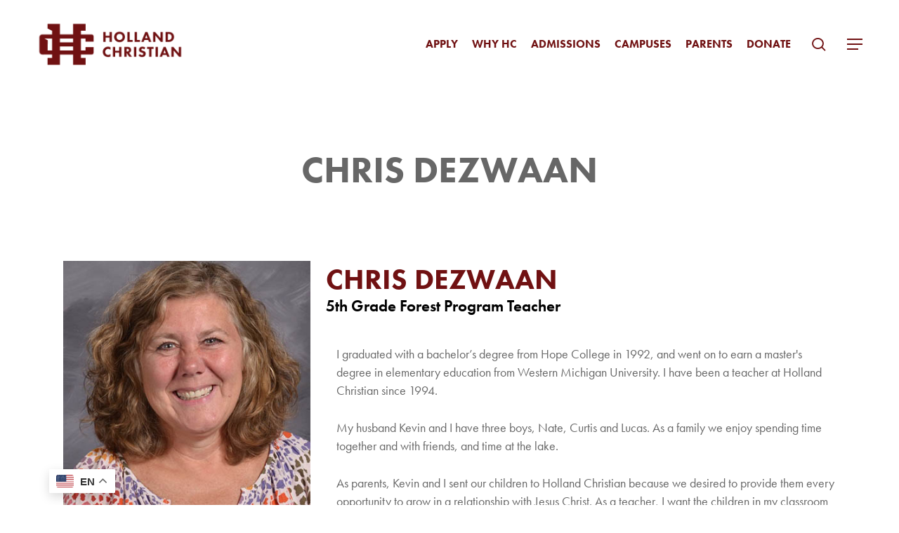

--- FILE ---
content_type: text/html; charset=utf-8
request_url: https://www.google.com/recaptcha/api2/anchor?ar=1&k=6LdK0C0eAAAAAIQCwFMMvmFhqX-nj1j-jwIb3xdx&co=aHR0cHM6Ly9ob2xsYW5kY2hyaXN0aWFuLm9yZzo0NDM.&hl=en&v=N67nZn4AqZkNcbeMu4prBgzg&size=invisible&anchor-ms=20000&execute-ms=30000&cb=qznjymhyedqo
body_size: 49012
content:
<!DOCTYPE HTML><html dir="ltr" lang="en"><head><meta http-equiv="Content-Type" content="text/html; charset=UTF-8">
<meta http-equiv="X-UA-Compatible" content="IE=edge">
<title>reCAPTCHA</title>
<style type="text/css">
/* cyrillic-ext */
@font-face {
  font-family: 'Roboto';
  font-style: normal;
  font-weight: 400;
  font-stretch: 100%;
  src: url(//fonts.gstatic.com/s/roboto/v48/KFO7CnqEu92Fr1ME7kSn66aGLdTylUAMa3GUBHMdazTgWw.woff2) format('woff2');
  unicode-range: U+0460-052F, U+1C80-1C8A, U+20B4, U+2DE0-2DFF, U+A640-A69F, U+FE2E-FE2F;
}
/* cyrillic */
@font-face {
  font-family: 'Roboto';
  font-style: normal;
  font-weight: 400;
  font-stretch: 100%;
  src: url(//fonts.gstatic.com/s/roboto/v48/KFO7CnqEu92Fr1ME7kSn66aGLdTylUAMa3iUBHMdazTgWw.woff2) format('woff2');
  unicode-range: U+0301, U+0400-045F, U+0490-0491, U+04B0-04B1, U+2116;
}
/* greek-ext */
@font-face {
  font-family: 'Roboto';
  font-style: normal;
  font-weight: 400;
  font-stretch: 100%;
  src: url(//fonts.gstatic.com/s/roboto/v48/KFO7CnqEu92Fr1ME7kSn66aGLdTylUAMa3CUBHMdazTgWw.woff2) format('woff2');
  unicode-range: U+1F00-1FFF;
}
/* greek */
@font-face {
  font-family: 'Roboto';
  font-style: normal;
  font-weight: 400;
  font-stretch: 100%;
  src: url(//fonts.gstatic.com/s/roboto/v48/KFO7CnqEu92Fr1ME7kSn66aGLdTylUAMa3-UBHMdazTgWw.woff2) format('woff2');
  unicode-range: U+0370-0377, U+037A-037F, U+0384-038A, U+038C, U+038E-03A1, U+03A3-03FF;
}
/* math */
@font-face {
  font-family: 'Roboto';
  font-style: normal;
  font-weight: 400;
  font-stretch: 100%;
  src: url(//fonts.gstatic.com/s/roboto/v48/KFO7CnqEu92Fr1ME7kSn66aGLdTylUAMawCUBHMdazTgWw.woff2) format('woff2');
  unicode-range: U+0302-0303, U+0305, U+0307-0308, U+0310, U+0312, U+0315, U+031A, U+0326-0327, U+032C, U+032F-0330, U+0332-0333, U+0338, U+033A, U+0346, U+034D, U+0391-03A1, U+03A3-03A9, U+03B1-03C9, U+03D1, U+03D5-03D6, U+03F0-03F1, U+03F4-03F5, U+2016-2017, U+2034-2038, U+203C, U+2040, U+2043, U+2047, U+2050, U+2057, U+205F, U+2070-2071, U+2074-208E, U+2090-209C, U+20D0-20DC, U+20E1, U+20E5-20EF, U+2100-2112, U+2114-2115, U+2117-2121, U+2123-214F, U+2190, U+2192, U+2194-21AE, U+21B0-21E5, U+21F1-21F2, U+21F4-2211, U+2213-2214, U+2216-22FF, U+2308-230B, U+2310, U+2319, U+231C-2321, U+2336-237A, U+237C, U+2395, U+239B-23B7, U+23D0, U+23DC-23E1, U+2474-2475, U+25AF, U+25B3, U+25B7, U+25BD, U+25C1, U+25CA, U+25CC, U+25FB, U+266D-266F, U+27C0-27FF, U+2900-2AFF, U+2B0E-2B11, U+2B30-2B4C, U+2BFE, U+3030, U+FF5B, U+FF5D, U+1D400-1D7FF, U+1EE00-1EEFF;
}
/* symbols */
@font-face {
  font-family: 'Roboto';
  font-style: normal;
  font-weight: 400;
  font-stretch: 100%;
  src: url(//fonts.gstatic.com/s/roboto/v48/KFO7CnqEu92Fr1ME7kSn66aGLdTylUAMaxKUBHMdazTgWw.woff2) format('woff2');
  unicode-range: U+0001-000C, U+000E-001F, U+007F-009F, U+20DD-20E0, U+20E2-20E4, U+2150-218F, U+2190, U+2192, U+2194-2199, U+21AF, U+21E6-21F0, U+21F3, U+2218-2219, U+2299, U+22C4-22C6, U+2300-243F, U+2440-244A, U+2460-24FF, U+25A0-27BF, U+2800-28FF, U+2921-2922, U+2981, U+29BF, U+29EB, U+2B00-2BFF, U+4DC0-4DFF, U+FFF9-FFFB, U+10140-1018E, U+10190-1019C, U+101A0, U+101D0-101FD, U+102E0-102FB, U+10E60-10E7E, U+1D2C0-1D2D3, U+1D2E0-1D37F, U+1F000-1F0FF, U+1F100-1F1AD, U+1F1E6-1F1FF, U+1F30D-1F30F, U+1F315, U+1F31C, U+1F31E, U+1F320-1F32C, U+1F336, U+1F378, U+1F37D, U+1F382, U+1F393-1F39F, U+1F3A7-1F3A8, U+1F3AC-1F3AF, U+1F3C2, U+1F3C4-1F3C6, U+1F3CA-1F3CE, U+1F3D4-1F3E0, U+1F3ED, U+1F3F1-1F3F3, U+1F3F5-1F3F7, U+1F408, U+1F415, U+1F41F, U+1F426, U+1F43F, U+1F441-1F442, U+1F444, U+1F446-1F449, U+1F44C-1F44E, U+1F453, U+1F46A, U+1F47D, U+1F4A3, U+1F4B0, U+1F4B3, U+1F4B9, U+1F4BB, U+1F4BF, U+1F4C8-1F4CB, U+1F4D6, U+1F4DA, U+1F4DF, U+1F4E3-1F4E6, U+1F4EA-1F4ED, U+1F4F7, U+1F4F9-1F4FB, U+1F4FD-1F4FE, U+1F503, U+1F507-1F50B, U+1F50D, U+1F512-1F513, U+1F53E-1F54A, U+1F54F-1F5FA, U+1F610, U+1F650-1F67F, U+1F687, U+1F68D, U+1F691, U+1F694, U+1F698, U+1F6AD, U+1F6B2, U+1F6B9-1F6BA, U+1F6BC, U+1F6C6-1F6CF, U+1F6D3-1F6D7, U+1F6E0-1F6EA, U+1F6F0-1F6F3, U+1F6F7-1F6FC, U+1F700-1F7FF, U+1F800-1F80B, U+1F810-1F847, U+1F850-1F859, U+1F860-1F887, U+1F890-1F8AD, U+1F8B0-1F8BB, U+1F8C0-1F8C1, U+1F900-1F90B, U+1F93B, U+1F946, U+1F984, U+1F996, U+1F9E9, U+1FA00-1FA6F, U+1FA70-1FA7C, U+1FA80-1FA89, U+1FA8F-1FAC6, U+1FACE-1FADC, U+1FADF-1FAE9, U+1FAF0-1FAF8, U+1FB00-1FBFF;
}
/* vietnamese */
@font-face {
  font-family: 'Roboto';
  font-style: normal;
  font-weight: 400;
  font-stretch: 100%;
  src: url(//fonts.gstatic.com/s/roboto/v48/KFO7CnqEu92Fr1ME7kSn66aGLdTylUAMa3OUBHMdazTgWw.woff2) format('woff2');
  unicode-range: U+0102-0103, U+0110-0111, U+0128-0129, U+0168-0169, U+01A0-01A1, U+01AF-01B0, U+0300-0301, U+0303-0304, U+0308-0309, U+0323, U+0329, U+1EA0-1EF9, U+20AB;
}
/* latin-ext */
@font-face {
  font-family: 'Roboto';
  font-style: normal;
  font-weight: 400;
  font-stretch: 100%;
  src: url(//fonts.gstatic.com/s/roboto/v48/KFO7CnqEu92Fr1ME7kSn66aGLdTylUAMa3KUBHMdazTgWw.woff2) format('woff2');
  unicode-range: U+0100-02BA, U+02BD-02C5, U+02C7-02CC, U+02CE-02D7, U+02DD-02FF, U+0304, U+0308, U+0329, U+1D00-1DBF, U+1E00-1E9F, U+1EF2-1EFF, U+2020, U+20A0-20AB, U+20AD-20C0, U+2113, U+2C60-2C7F, U+A720-A7FF;
}
/* latin */
@font-face {
  font-family: 'Roboto';
  font-style: normal;
  font-weight: 400;
  font-stretch: 100%;
  src: url(//fonts.gstatic.com/s/roboto/v48/KFO7CnqEu92Fr1ME7kSn66aGLdTylUAMa3yUBHMdazQ.woff2) format('woff2');
  unicode-range: U+0000-00FF, U+0131, U+0152-0153, U+02BB-02BC, U+02C6, U+02DA, U+02DC, U+0304, U+0308, U+0329, U+2000-206F, U+20AC, U+2122, U+2191, U+2193, U+2212, U+2215, U+FEFF, U+FFFD;
}
/* cyrillic-ext */
@font-face {
  font-family: 'Roboto';
  font-style: normal;
  font-weight: 500;
  font-stretch: 100%;
  src: url(//fonts.gstatic.com/s/roboto/v48/KFO7CnqEu92Fr1ME7kSn66aGLdTylUAMa3GUBHMdazTgWw.woff2) format('woff2');
  unicode-range: U+0460-052F, U+1C80-1C8A, U+20B4, U+2DE0-2DFF, U+A640-A69F, U+FE2E-FE2F;
}
/* cyrillic */
@font-face {
  font-family: 'Roboto';
  font-style: normal;
  font-weight: 500;
  font-stretch: 100%;
  src: url(//fonts.gstatic.com/s/roboto/v48/KFO7CnqEu92Fr1ME7kSn66aGLdTylUAMa3iUBHMdazTgWw.woff2) format('woff2');
  unicode-range: U+0301, U+0400-045F, U+0490-0491, U+04B0-04B1, U+2116;
}
/* greek-ext */
@font-face {
  font-family: 'Roboto';
  font-style: normal;
  font-weight: 500;
  font-stretch: 100%;
  src: url(//fonts.gstatic.com/s/roboto/v48/KFO7CnqEu92Fr1ME7kSn66aGLdTylUAMa3CUBHMdazTgWw.woff2) format('woff2');
  unicode-range: U+1F00-1FFF;
}
/* greek */
@font-face {
  font-family: 'Roboto';
  font-style: normal;
  font-weight: 500;
  font-stretch: 100%;
  src: url(//fonts.gstatic.com/s/roboto/v48/KFO7CnqEu92Fr1ME7kSn66aGLdTylUAMa3-UBHMdazTgWw.woff2) format('woff2');
  unicode-range: U+0370-0377, U+037A-037F, U+0384-038A, U+038C, U+038E-03A1, U+03A3-03FF;
}
/* math */
@font-face {
  font-family: 'Roboto';
  font-style: normal;
  font-weight: 500;
  font-stretch: 100%;
  src: url(//fonts.gstatic.com/s/roboto/v48/KFO7CnqEu92Fr1ME7kSn66aGLdTylUAMawCUBHMdazTgWw.woff2) format('woff2');
  unicode-range: U+0302-0303, U+0305, U+0307-0308, U+0310, U+0312, U+0315, U+031A, U+0326-0327, U+032C, U+032F-0330, U+0332-0333, U+0338, U+033A, U+0346, U+034D, U+0391-03A1, U+03A3-03A9, U+03B1-03C9, U+03D1, U+03D5-03D6, U+03F0-03F1, U+03F4-03F5, U+2016-2017, U+2034-2038, U+203C, U+2040, U+2043, U+2047, U+2050, U+2057, U+205F, U+2070-2071, U+2074-208E, U+2090-209C, U+20D0-20DC, U+20E1, U+20E5-20EF, U+2100-2112, U+2114-2115, U+2117-2121, U+2123-214F, U+2190, U+2192, U+2194-21AE, U+21B0-21E5, U+21F1-21F2, U+21F4-2211, U+2213-2214, U+2216-22FF, U+2308-230B, U+2310, U+2319, U+231C-2321, U+2336-237A, U+237C, U+2395, U+239B-23B7, U+23D0, U+23DC-23E1, U+2474-2475, U+25AF, U+25B3, U+25B7, U+25BD, U+25C1, U+25CA, U+25CC, U+25FB, U+266D-266F, U+27C0-27FF, U+2900-2AFF, U+2B0E-2B11, U+2B30-2B4C, U+2BFE, U+3030, U+FF5B, U+FF5D, U+1D400-1D7FF, U+1EE00-1EEFF;
}
/* symbols */
@font-face {
  font-family: 'Roboto';
  font-style: normal;
  font-weight: 500;
  font-stretch: 100%;
  src: url(//fonts.gstatic.com/s/roboto/v48/KFO7CnqEu92Fr1ME7kSn66aGLdTylUAMaxKUBHMdazTgWw.woff2) format('woff2');
  unicode-range: U+0001-000C, U+000E-001F, U+007F-009F, U+20DD-20E0, U+20E2-20E4, U+2150-218F, U+2190, U+2192, U+2194-2199, U+21AF, U+21E6-21F0, U+21F3, U+2218-2219, U+2299, U+22C4-22C6, U+2300-243F, U+2440-244A, U+2460-24FF, U+25A0-27BF, U+2800-28FF, U+2921-2922, U+2981, U+29BF, U+29EB, U+2B00-2BFF, U+4DC0-4DFF, U+FFF9-FFFB, U+10140-1018E, U+10190-1019C, U+101A0, U+101D0-101FD, U+102E0-102FB, U+10E60-10E7E, U+1D2C0-1D2D3, U+1D2E0-1D37F, U+1F000-1F0FF, U+1F100-1F1AD, U+1F1E6-1F1FF, U+1F30D-1F30F, U+1F315, U+1F31C, U+1F31E, U+1F320-1F32C, U+1F336, U+1F378, U+1F37D, U+1F382, U+1F393-1F39F, U+1F3A7-1F3A8, U+1F3AC-1F3AF, U+1F3C2, U+1F3C4-1F3C6, U+1F3CA-1F3CE, U+1F3D4-1F3E0, U+1F3ED, U+1F3F1-1F3F3, U+1F3F5-1F3F7, U+1F408, U+1F415, U+1F41F, U+1F426, U+1F43F, U+1F441-1F442, U+1F444, U+1F446-1F449, U+1F44C-1F44E, U+1F453, U+1F46A, U+1F47D, U+1F4A3, U+1F4B0, U+1F4B3, U+1F4B9, U+1F4BB, U+1F4BF, U+1F4C8-1F4CB, U+1F4D6, U+1F4DA, U+1F4DF, U+1F4E3-1F4E6, U+1F4EA-1F4ED, U+1F4F7, U+1F4F9-1F4FB, U+1F4FD-1F4FE, U+1F503, U+1F507-1F50B, U+1F50D, U+1F512-1F513, U+1F53E-1F54A, U+1F54F-1F5FA, U+1F610, U+1F650-1F67F, U+1F687, U+1F68D, U+1F691, U+1F694, U+1F698, U+1F6AD, U+1F6B2, U+1F6B9-1F6BA, U+1F6BC, U+1F6C6-1F6CF, U+1F6D3-1F6D7, U+1F6E0-1F6EA, U+1F6F0-1F6F3, U+1F6F7-1F6FC, U+1F700-1F7FF, U+1F800-1F80B, U+1F810-1F847, U+1F850-1F859, U+1F860-1F887, U+1F890-1F8AD, U+1F8B0-1F8BB, U+1F8C0-1F8C1, U+1F900-1F90B, U+1F93B, U+1F946, U+1F984, U+1F996, U+1F9E9, U+1FA00-1FA6F, U+1FA70-1FA7C, U+1FA80-1FA89, U+1FA8F-1FAC6, U+1FACE-1FADC, U+1FADF-1FAE9, U+1FAF0-1FAF8, U+1FB00-1FBFF;
}
/* vietnamese */
@font-face {
  font-family: 'Roboto';
  font-style: normal;
  font-weight: 500;
  font-stretch: 100%;
  src: url(//fonts.gstatic.com/s/roboto/v48/KFO7CnqEu92Fr1ME7kSn66aGLdTylUAMa3OUBHMdazTgWw.woff2) format('woff2');
  unicode-range: U+0102-0103, U+0110-0111, U+0128-0129, U+0168-0169, U+01A0-01A1, U+01AF-01B0, U+0300-0301, U+0303-0304, U+0308-0309, U+0323, U+0329, U+1EA0-1EF9, U+20AB;
}
/* latin-ext */
@font-face {
  font-family: 'Roboto';
  font-style: normal;
  font-weight: 500;
  font-stretch: 100%;
  src: url(//fonts.gstatic.com/s/roboto/v48/KFO7CnqEu92Fr1ME7kSn66aGLdTylUAMa3KUBHMdazTgWw.woff2) format('woff2');
  unicode-range: U+0100-02BA, U+02BD-02C5, U+02C7-02CC, U+02CE-02D7, U+02DD-02FF, U+0304, U+0308, U+0329, U+1D00-1DBF, U+1E00-1E9F, U+1EF2-1EFF, U+2020, U+20A0-20AB, U+20AD-20C0, U+2113, U+2C60-2C7F, U+A720-A7FF;
}
/* latin */
@font-face {
  font-family: 'Roboto';
  font-style: normal;
  font-weight: 500;
  font-stretch: 100%;
  src: url(//fonts.gstatic.com/s/roboto/v48/KFO7CnqEu92Fr1ME7kSn66aGLdTylUAMa3yUBHMdazQ.woff2) format('woff2');
  unicode-range: U+0000-00FF, U+0131, U+0152-0153, U+02BB-02BC, U+02C6, U+02DA, U+02DC, U+0304, U+0308, U+0329, U+2000-206F, U+20AC, U+2122, U+2191, U+2193, U+2212, U+2215, U+FEFF, U+FFFD;
}
/* cyrillic-ext */
@font-face {
  font-family: 'Roboto';
  font-style: normal;
  font-weight: 900;
  font-stretch: 100%;
  src: url(//fonts.gstatic.com/s/roboto/v48/KFO7CnqEu92Fr1ME7kSn66aGLdTylUAMa3GUBHMdazTgWw.woff2) format('woff2');
  unicode-range: U+0460-052F, U+1C80-1C8A, U+20B4, U+2DE0-2DFF, U+A640-A69F, U+FE2E-FE2F;
}
/* cyrillic */
@font-face {
  font-family: 'Roboto';
  font-style: normal;
  font-weight: 900;
  font-stretch: 100%;
  src: url(//fonts.gstatic.com/s/roboto/v48/KFO7CnqEu92Fr1ME7kSn66aGLdTylUAMa3iUBHMdazTgWw.woff2) format('woff2');
  unicode-range: U+0301, U+0400-045F, U+0490-0491, U+04B0-04B1, U+2116;
}
/* greek-ext */
@font-face {
  font-family: 'Roboto';
  font-style: normal;
  font-weight: 900;
  font-stretch: 100%;
  src: url(//fonts.gstatic.com/s/roboto/v48/KFO7CnqEu92Fr1ME7kSn66aGLdTylUAMa3CUBHMdazTgWw.woff2) format('woff2');
  unicode-range: U+1F00-1FFF;
}
/* greek */
@font-face {
  font-family: 'Roboto';
  font-style: normal;
  font-weight: 900;
  font-stretch: 100%;
  src: url(//fonts.gstatic.com/s/roboto/v48/KFO7CnqEu92Fr1ME7kSn66aGLdTylUAMa3-UBHMdazTgWw.woff2) format('woff2');
  unicode-range: U+0370-0377, U+037A-037F, U+0384-038A, U+038C, U+038E-03A1, U+03A3-03FF;
}
/* math */
@font-face {
  font-family: 'Roboto';
  font-style: normal;
  font-weight: 900;
  font-stretch: 100%;
  src: url(//fonts.gstatic.com/s/roboto/v48/KFO7CnqEu92Fr1ME7kSn66aGLdTylUAMawCUBHMdazTgWw.woff2) format('woff2');
  unicode-range: U+0302-0303, U+0305, U+0307-0308, U+0310, U+0312, U+0315, U+031A, U+0326-0327, U+032C, U+032F-0330, U+0332-0333, U+0338, U+033A, U+0346, U+034D, U+0391-03A1, U+03A3-03A9, U+03B1-03C9, U+03D1, U+03D5-03D6, U+03F0-03F1, U+03F4-03F5, U+2016-2017, U+2034-2038, U+203C, U+2040, U+2043, U+2047, U+2050, U+2057, U+205F, U+2070-2071, U+2074-208E, U+2090-209C, U+20D0-20DC, U+20E1, U+20E5-20EF, U+2100-2112, U+2114-2115, U+2117-2121, U+2123-214F, U+2190, U+2192, U+2194-21AE, U+21B0-21E5, U+21F1-21F2, U+21F4-2211, U+2213-2214, U+2216-22FF, U+2308-230B, U+2310, U+2319, U+231C-2321, U+2336-237A, U+237C, U+2395, U+239B-23B7, U+23D0, U+23DC-23E1, U+2474-2475, U+25AF, U+25B3, U+25B7, U+25BD, U+25C1, U+25CA, U+25CC, U+25FB, U+266D-266F, U+27C0-27FF, U+2900-2AFF, U+2B0E-2B11, U+2B30-2B4C, U+2BFE, U+3030, U+FF5B, U+FF5D, U+1D400-1D7FF, U+1EE00-1EEFF;
}
/* symbols */
@font-face {
  font-family: 'Roboto';
  font-style: normal;
  font-weight: 900;
  font-stretch: 100%;
  src: url(//fonts.gstatic.com/s/roboto/v48/KFO7CnqEu92Fr1ME7kSn66aGLdTylUAMaxKUBHMdazTgWw.woff2) format('woff2');
  unicode-range: U+0001-000C, U+000E-001F, U+007F-009F, U+20DD-20E0, U+20E2-20E4, U+2150-218F, U+2190, U+2192, U+2194-2199, U+21AF, U+21E6-21F0, U+21F3, U+2218-2219, U+2299, U+22C4-22C6, U+2300-243F, U+2440-244A, U+2460-24FF, U+25A0-27BF, U+2800-28FF, U+2921-2922, U+2981, U+29BF, U+29EB, U+2B00-2BFF, U+4DC0-4DFF, U+FFF9-FFFB, U+10140-1018E, U+10190-1019C, U+101A0, U+101D0-101FD, U+102E0-102FB, U+10E60-10E7E, U+1D2C0-1D2D3, U+1D2E0-1D37F, U+1F000-1F0FF, U+1F100-1F1AD, U+1F1E6-1F1FF, U+1F30D-1F30F, U+1F315, U+1F31C, U+1F31E, U+1F320-1F32C, U+1F336, U+1F378, U+1F37D, U+1F382, U+1F393-1F39F, U+1F3A7-1F3A8, U+1F3AC-1F3AF, U+1F3C2, U+1F3C4-1F3C6, U+1F3CA-1F3CE, U+1F3D4-1F3E0, U+1F3ED, U+1F3F1-1F3F3, U+1F3F5-1F3F7, U+1F408, U+1F415, U+1F41F, U+1F426, U+1F43F, U+1F441-1F442, U+1F444, U+1F446-1F449, U+1F44C-1F44E, U+1F453, U+1F46A, U+1F47D, U+1F4A3, U+1F4B0, U+1F4B3, U+1F4B9, U+1F4BB, U+1F4BF, U+1F4C8-1F4CB, U+1F4D6, U+1F4DA, U+1F4DF, U+1F4E3-1F4E6, U+1F4EA-1F4ED, U+1F4F7, U+1F4F9-1F4FB, U+1F4FD-1F4FE, U+1F503, U+1F507-1F50B, U+1F50D, U+1F512-1F513, U+1F53E-1F54A, U+1F54F-1F5FA, U+1F610, U+1F650-1F67F, U+1F687, U+1F68D, U+1F691, U+1F694, U+1F698, U+1F6AD, U+1F6B2, U+1F6B9-1F6BA, U+1F6BC, U+1F6C6-1F6CF, U+1F6D3-1F6D7, U+1F6E0-1F6EA, U+1F6F0-1F6F3, U+1F6F7-1F6FC, U+1F700-1F7FF, U+1F800-1F80B, U+1F810-1F847, U+1F850-1F859, U+1F860-1F887, U+1F890-1F8AD, U+1F8B0-1F8BB, U+1F8C0-1F8C1, U+1F900-1F90B, U+1F93B, U+1F946, U+1F984, U+1F996, U+1F9E9, U+1FA00-1FA6F, U+1FA70-1FA7C, U+1FA80-1FA89, U+1FA8F-1FAC6, U+1FACE-1FADC, U+1FADF-1FAE9, U+1FAF0-1FAF8, U+1FB00-1FBFF;
}
/* vietnamese */
@font-face {
  font-family: 'Roboto';
  font-style: normal;
  font-weight: 900;
  font-stretch: 100%;
  src: url(//fonts.gstatic.com/s/roboto/v48/KFO7CnqEu92Fr1ME7kSn66aGLdTylUAMa3OUBHMdazTgWw.woff2) format('woff2');
  unicode-range: U+0102-0103, U+0110-0111, U+0128-0129, U+0168-0169, U+01A0-01A1, U+01AF-01B0, U+0300-0301, U+0303-0304, U+0308-0309, U+0323, U+0329, U+1EA0-1EF9, U+20AB;
}
/* latin-ext */
@font-face {
  font-family: 'Roboto';
  font-style: normal;
  font-weight: 900;
  font-stretch: 100%;
  src: url(//fonts.gstatic.com/s/roboto/v48/KFO7CnqEu92Fr1ME7kSn66aGLdTylUAMa3KUBHMdazTgWw.woff2) format('woff2');
  unicode-range: U+0100-02BA, U+02BD-02C5, U+02C7-02CC, U+02CE-02D7, U+02DD-02FF, U+0304, U+0308, U+0329, U+1D00-1DBF, U+1E00-1E9F, U+1EF2-1EFF, U+2020, U+20A0-20AB, U+20AD-20C0, U+2113, U+2C60-2C7F, U+A720-A7FF;
}
/* latin */
@font-face {
  font-family: 'Roboto';
  font-style: normal;
  font-weight: 900;
  font-stretch: 100%;
  src: url(//fonts.gstatic.com/s/roboto/v48/KFO7CnqEu92Fr1ME7kSn66aGLdTylUAMa3yUBHMdazQ.woff2) format('woff2');
  unicode-range: U+0000-00FF, U+0131, U+0152-0153, U+02BB-02BC, U+02C6, U+02DA, U+02DC, U+0304, U+0308, U+0329, U+2000-206F, U+20AC, U+2122, U+2191, U+2193, U+2212, U+2215, U+FEFF, U+FFFD;
}

</style>
<link rel="stylesheet" type="text/css" href="https://www.gstatic.com/recaptcha/releases/N67nZn4AqZkNcbeMu4prBgzg/styles__ltr.css">
<script nonce="cEpYYPZii864Z_qZpXpYeg" type="text/javascript">window['__recaptcha_api'] = 'https://www.google.com/recaptcha/api2/';</script>
<script type="text/javascript" src="https://www.gstatic.com/recaptcha/releases/N67nZn4AqZkNcbeMu4prBgzg/recaptcha__en.js" nonce="cEpYYPZii864Z_qZpXpYeg">
      
    </script></head>
<body><div id="rc-anchor-alert" class="rc-anchor-alert"></div>
<input type="hidden" id="recaptcha-token" value="[base64]">
<script type="text/javascript" nonce="cEpYYPZii864Z_qZpXpYeg">
      recaptcha.anchor.Main.init("[\x22ainput\x22,[\x22bgdata\x22,\x22\x22,\[base64]/[base64]/[base64]/[base64]/[base64]/UltsKytdPUU6KEU8MjA0OD9SW2wrK109RT4+NnwxOTI6KChFJjY0NTEyKT09NTUyOTYmJk0rMTxjLmxlbmd0aCYmKGMuY2hhckNvZGVBdChNKzEpJjY0NTEyKT09NTYzMjA/[base64]/[base64]/[base64]/[base64]/[base64]/[base64]/[base64]\x22,\[base64]\\u003d\\u003d\x22,\x22w4QCw5wNwoBzwpYoflZSAEZ1TsKvw6nDgMKtc1jChH7ChcOLw59swrHCr8KXNRHCgkRPc8OhM8OYCBPDmDojGsOHMhrClHPDp1w5wqh6cGzDrzNow4w3WinDu3rDtcKecz7DoFzDtkTDmcONCUIQHlE7wrREwq4Pwq9zYDdDw6nCkcKnw6PDljE/[base64]/Dpg3CpRvDr8KbwoLCrMOoWsOYQMOAeF5dw6xyw5bCg2PDgsOJMsOQw7lew4DDvBxhByrDlDvCjSVywqDDjB8kDxTDq8KAXi9bw5xZesK9BHvCuhBqJ8OKw7tPw4bDgsKddh/Dp8KRwox5NMOpTF7DnTYCwpBgw4pBBUwGwqrDkMOOw6ggDEJLDjHCg8K6NcK7SsOtw7ZlOicfwoIuw7bCjksPw5DDs8K2F8OsEcKGC8KHXFDCkEByU3jDmMK0wr1hDMO/w6DDkcKVcH3CsibDl8OKPsKzwpAFwq/CrMODwo/DucKRZcORw4/Cv3EXcsOrwp/Ck8OsGE/DnG83A8OKKlZ0w4DDr8OkQ1LDnF45X8OdwoltbEJHZAjDqMKAw7FVeMOjMXPCiSDDpcKdw7N5wpIgwpLDsUrDpXAnwqfCusKWwo5XAsKracO1ERXCqMKFMF4HwqdGHkQjQn/Cr8KlwqUaQExUNcKqwrXCgHDDlMKew61bw71YwqTDgMKmHkkWWcOzKC/Cii/DksOfw6hGOlrCiMKDR2PDpsKxw64iw7ttwot4BG3DvsOHJMKNV8KHVW5XwpDDrkh3FT/CgVxfAsK+AzRewpHCosKPH3fDg8K4OcKbw4nClsO8KcOzwoouwpXDu8KaPcOSw5rCn8K4XMKxB2TCjjHCpxQgW8KHw6/DvcO0w6Z6w4IQFsKCw4hpAg7DhA5+JcOPD8KsfQ0cw4FDRMOieMKtwpTCncKiwolpZgDCosOvwqzCvS3Dvj3Dj8OQCMK2wq3DsHnDhVzDr3TClngEwqsZb8O4w6LCosOww6wkwo3Dg8ObcQJ/[base64]/Dtw7DvsO+wobDoylxwqtPwqs+wpdfw5UBC8OwJEvDlBbCosO8ZEnCgcKFwpHClsOoOSR6w4PDswBkfC/DskvDg0UDwplQw5LCisOGMQF2wqgVTMKjMi7DgEVrXMK9woHDowrCi8Ogw4oiXyTCgGRbIyTCmWw2w57CsUV0w4vCs8KKQGnCgsOTw7rDsWNYCWdlw4BUNH7CqW43wq/DusK8wo3DrRfCpMOfMn3ClE3Cg25tGh0lw7IQccO8LMKEw4LDmAzDnzLDslx5fEEYwr0AAMKowrtww5YmXw9+NcOMYmXCvMOORXAHwo3CgEjCsFHDmA/[base64]/[base64]/CqcOkSMOmw4bDhjPCinLCkMKbw4rDssKTMHfDrn7CgkzDisK+QcOufFx2XlgTwpDCsAdaw4DDhMOZfMKrw67Dq1VZw4Z8W8KCwoInFxlILgzCq0PCmEB1bsOIw4BBZ8OSwq0FXifCs2w9w4/DpMKrOcKHUMKnLMOuwpbCnsKww4hTwoJgW8OsamLDpUp2w5PDgy7DoCNWw51DPsODwpFvwq3DncK5wrtdXDAwwpPCksOsfHTCh8KpQMOZw7Igw5otDMOfK8O4LMKyw7oef8OsLDLCgGZfGlUiw7nDhGQcwr/DnsKwcMKpTsOywq7DnMOBNGrDjsOJKVEMw7XCjsOCGMKFGFHDgMKnUTbDvsKEwoN7w4RnwqjDg8OQBHloMsOtdkTDpGdUK8KkOizCgMKjwqQ/[base64]/CsMOEwpgsS1vCisK7b8Oyw6cDw4PCjcKfNMK/[base64]/U8KrScOpJcK6w7QaesO2GR9kMMKINlbDo8K2w7BQH8OnYSDDkcKcw5vCscKrwpw9ImN5FTQqwr7Cv2Ebw5wEeFnDkj/DosKtAsOfw7LDnRxZbmHCo3vDrGfCq8OHGsKTw6nDqCLCkRPDu8KTTlMhZsO1KMK9Ll0aCjZ9woPCjEofw7jClsKRwpsWw4HCucKlw4URC3tNNcOtw5nCqxB7OsOjQHYEAQBcw7oRJsOJwo7Drx0SJU0wUsO8woZTw5sYwpfDg8KPw6ItF8OTbsOARh/Dh8O5woFNa8KndVtrW8KAICvDrXkhw4E0ZMOBIcKlw41nYGZOacK+V1PDiSFXdRbCu2PCtTZVQMOCw4HCk8KcKyRNwo5kwqJQwrYISz4Jw7AowpbCuX/DosKJZRcuAcOjZwgowo18dlF9UwQfNi09OMKBUMOgUsOcJT3CmAHCs31/wrodCgUrwq7DhsKYw7XDiMKVXFfDsRdkwoxkw6VoScOZTQTDsUAOd8OKBsKQw6TDrMKubFt3H8OmMFJew5PChlkyG1dZeVdDbVBtWsK/dMOUw7IJLMOWD8OBH8KdOcO5EcKdMcKhLcO9w5g7woI/bsOOw59faQwGPH5EJ8OfTRVQK38ywpvDm8ODw75gwopMwpcrwodVHSVVf3PDpsKjw44HH2LDrMO8BsKTw6jCg8KrYsO6YkbDoWnCjngyw6vCvcOxTgXCssOGasKCwogEw4TDlAcHw6l1KHwSwqvDpGzChsO2EcOCw7/DoMOPwoPCokzDrMK2bcOawqEcwoDDk8KKw7bCnsKdQ8KhGU1sU8KRCQ7DrFLDncK+M8OMwpXCicO5Jyc+wo/CkMOpwpoawqnCuy/CiMOXw53DvcKXw7/Ck8OWwp0yHyUaHg3DrTJ1w6wYw41AAmIDD07Ch8KGw5bCoVPDrcO+ORPDg0TCmsK2N8KUKUTClsKDIMKhwrpGBgZ/[base64]/CmRvChMKMw5XDpHjClENja8KzwoLDrx3CsWXDmlsjw4BIwr7DgMK6w63DtSQOCsOuw5bDscO6YsKRwq3DucKNw4XCuzJSw6hlw7N2w7dwwobCgBdOw75bCwfDmsOuUxHDikTCrMONN8KRw4NZw7VFP8OmwqXDssOzJWDCpycMFg/DnDh/w6M6w77DnTUnX3LDnnYxLMKLdU5Xw6NqFjVQwr/DtcKiHU1Hwq1SwqVPw6coZMO2W8OEwobDnMKJwq3Cj8Omw7FRwqTCowJJwqHDkS3CocKPNhXCl2DCqMOLKcOcLhYdw5YowpdRD0HCpihKwoAaw4tnJE5Te8OGAMOGaMKaH8Ogw7sxw5fCl8K4PH3CjBBnwogIVsK7w6XDsmVIckLDlx/Do2Jgw7PCihQcTsOWIRvCp27CswlSSh/DnMOgw6p3cMKdJ8KJwpBXwqwSwpccEWtswofDgcKjw63Cs2BCwrnDkXUkDzFENsObwrPCoD/CoRkyw6vDtDo2Q3wCPMOgG1fChcKawoPDs8KZY1XCpR8zSsKfw5h4QVrCpsO2w596JU1vacO9w5/CmgrDt8OswqMGJEbCvUxawrB0wpRDWcOiKg7Cq2zDpsOHw6MJwp9aRCHDu8K+PGXDmsOow6bCscKvZixDO8KOwqjDgH8AbRUOwoEJGGLDiGrCoChcScK7w5ADw73Cg2DDqkDDp2HDmVLCshjDqcKkC8K/az8uw78EHmpew4clw4YtV8KUFi0BbFEnBmgrwrjDjjfDmRjCocKBw7R6wrh9wq/DqcKHw4JQQcONwoXDhcORLTvCpkLDvsKtwqIQwoYLw70hUj3Csk9bw74LLxrCtsKrB8O6QTjCt2ExNcOHwpg8SFcDBcOFw4/CmiAqwrXDkcKCw53DicOMAA11YsKcw77CmcOcXnzCh8O6wrPCqgTCpMO0wp/CmcKtwrdSKzHCocK9WMO4UhzDv8KGwpfCrWsvwpvDj38vwpzCoSAYwpjCosKFwrBywr45wo/DiMKfbsK+wp7DuANhw44owp9+w5rDq8KNw6wIw6BPFMO9JgDDsV/DtsOqwqQlwrgow60iw7QpWi5gJsKPNsKFwp0HEmbDgyzDmcOtZ3g7EMKWNWp0w6sww7rDi8OKw67Ci8K2KMKCcMOeWWvCmsKxD8Kmwq/CiMOcGsKowqDCt3rCpELDq17Cty0VCsKjR8OaeT/Dr8K5C3Q+w6/ChRTCu2EtwqXDrMKVw4kmwpHCj8O2FcK2ZMKSM8O7w6QAExvCikBtVwbCgMOcdSIZH8KbwoIgwot/acOSw4Jvw50KwrtBdcKsPcK+w5NeUw5Cw7dowqfCm8OaTcOSbRXDqsOEw7V9wqDDjcKgWMOMw77DiMOgwoN+w7/[base64]/CisKIwpvDiMOuMlRpHF7DrUc7TSJWA8OqwqrCqVhobFVHUnzDvsKaRsO6QMOhM8KjOMOywrZdai7DisOhM1nDkcKWwoIuHsOew69cwq/CjS1iwpbDtw8QPcOtfMO5fMOSSH/[base64]/[base64]/w4lsJ8KGwq3DlcKhW8Odw53CuMOQSE7CncKwwqU3XVTCjxTDhzofN8OSRlIjw7HCq33DlcOTDG/[base64]/[base64]/CrF7CgmPDmcOsw5M/Z8KuZMKVDFbCulRMwpLCkcOuwq97w5zDksKew4DDjU4SG8KUwr/ClsOpwo1vRMO9bFPCjcOGDwnDkMKEX8KhWB1QQ3l6w4g1ATtnTMOmQMKAw7nCssKrw6ULVMOJasK9FzpgKcKCw7fDllrDjmzDqnbCtH9pFsKWYMOSw7Vxw6gMw69FPRvCmcKEMyfDk8KyXMK7w4BPw605BsKOw7zClcORwpTDklXDgcKRw5TCuMK3dT/Ck3crcsOowpfDisOvw4R0FR06IhLChxZvwpTCkWwuw5fCuMOBw7jCvcOKwoPCh1bDrMOaw7zDuXPCnxrCiMKBLC9Wwq9PZEbCn8Oiw6TCnlrDtFvDncOFHBZZwr80w5crWCAeLG04U2JtE8KcB8KjAcKhwo/CmQrCnMOTw6ZiTkBoPWvDilF5w7LDsMOIw7bCmyxmwq/Dtitjw7PChxtHw7o/[base64]/woBYY8Oow4dsw60xwp/DvFs/w7BGHcOpwqEbFsKcw7bCq8O/[base64]/CvwrCugTDnUEXwoXDmcKEFBYNw4ohe8Kuwr4EeMKqXnpJZsOIAcOjQsOIwrLCikjCgHYeVMOENw7DucKIwoDDikNewphbFMO2AcOJw5rDqz5qw5/Du0FZw6vCmMK/wq7DuMOlwoXCjU3DkTdZw5PDjFHCvcKVHRgew47DtsKkLmDChMOdw5sHD1/DinrDusKRwofCjTcDw7DCs1jCisOyw5AswrAlw7XCgANdMMKdw5rDqWItOcOJQcK/BzPDo8KKbhrCksK7w48LwoUEOTTCrMOZwoEZTcO/[base64]/CqcKkYcOAwrrDsit3ICfChCHDjMKlwqp0wozDl8K2woLDnGHDg8Knw5vCqjZ3wqPCpjvDtMKJBBAqCQXDs8O/eT3DgMKgwrc3w6zCrUQIw41Ew4/ClynCksOUw6PCtsOtDcKWHsOLAcKBFMKLw4gKTsOLw5XDhTM/UsOGOsKMZ8OIB8OODQPDu8KZwr44ACnCjzrDpcOuw4PCiiI8wqJKw5nDshjChydhwrfDosOUw5bDn0Bew5d3FcK2F8OmwoJHdMK1MwEjw6/CnUbDtsKXwpEmA8O/JCgYwpZ1w6YRG2HDpwM1wogaw6dIw47CukXCp3B1wonDigcHA3rCkCkUwqrChVHCumzDoMKtd0gHw5DCvSbCkSLDrcO7wqrClMKYw7cwwpFQJGHCsVlwwqXCqcK9DcOTw7LChsKrw6RSHcOlQ8KUwpJqwpguChx0cjHDj8Kbw5HDmwPDkm/DlGnCikkhX10RZg/CqsKtZHMkwq/ChsKNwrtnC8OYwrRxagTCpksOw6fChsKLw5DDr1AdRRrCkVVVwroQccOkwrDCiG/DssOZw6hBwpQ/w7otw7QkwrPDoMOfw7PCv8OOA8K/w5JTw6PCqTlEV8OAHMKTw5bDs8K/wovDvsOXZMK/w57DvywIwpd8wo9fWjbDt3rDtARsPBUpw5R5F8OyNcOow5lXCMKTE8OTeVQtw7jDssK1w7vDtxDDugHCkC1Uw5R9wolRwr/CjjNawqDCmApvJsKbwqdZwrDCq8KGw6IDwo8gfMKdXlbDpDBXJ8KnHTw4worCusOgecOiHHI2w79XZ8KJdMKfw6ptw47Ct8ObXQgvw6o5woLDvDTCl8K+XMK4HR/[base64]/[base64]/Ct1dpwrXCunfDt8K3w7Nlw5DDtMO0wqYDfsOHB8ODwqXDjsKIwoExeEUyw6h4w6TClSTClw4IQjtVL03CtMKve8KKwqJZJcKWScKGb2NJP8OUCgELwrBJw7c7bcKYe8O+wp7CpVvCoSM8BcKcw7fDvEAyXMO/UcOFcGdnw6nDscOmSWPDk8ObwpMJYBfCmMOuw7NPDsKRaFrDkUUvwoJrwr/Dn8OZQMKvwozCj8KNwoTCli5bw7XClsKMNzfDqsOOw5oiEMKdFGgzLsKQUsOVwprDsjoVG8KVd8O6w6HCsiPCrMOqY8O1ewvCtcKOAMKXwpEUcn1FbcK/PcKEw5rDvcK9w65PXMK3KsOCw6ZBwr3Dt8KyExHCkykJw5VfBWosw6jDvD/DssO8YXxAwrMsLEnDm8OcwqrCqMO1worCvcO+wozDnSRPwo/CiW3DocKKwrc9HC3DmsO1wrXCncKJwoRbwqHDqRoHQEbDuUjChkw5MWXDjDVcw5HCnxAZOMOEOWVtWsOdwp3CjMOiw6TDnUwLYsKUM8KaBcOEw4MDJ8KxKsKZwp7CiE/Ch8Oxw5dTwqPChWIGJmDDlMOKwrlnRWEfw6Qiw6gLdsK/w6LCs1wCw4Q0OCHDtMKAw5YSw7jCg8K/HsK6ey8ZNQtEDcOcwoXCq8KaeTJaw7EBw7zDpsOXw6sOw5vCqwE8w4TDqgvDmFDDqsKkwr8uw6LDi8O7wqILw4/[base64]/CpMKDw5jDt8KKC8OWwrnDiVvCnMO1w7rDkybDukzClcOqHcKZw4knQBZXwqgQJjMhw7nCocK6w6HDlcK6wr7DgsKhwq9LaMO2w4TCh8Klw408TSbCgnYsDmw6w5tuw7FJwrfCkW7DkE0gPT/DqcO8V1nCrCzCtcKxF0XClsKSw7HCvsKWDBosKiUvK8ORw6BRHB3CnG1Vw4LDh1h1w6QswpjDjsKkIMO7w7/DhMKqG2/CuMOML8KrwpZswoDDoMKMMkfDi3wdw5zDgEECTsK8VEl2w5DCrMOKw5LDqsKEKVjCgWQKBcOnCcK0SMO8w6ozWADDkMOowqfDksOAwrTDiMKXw5EaT8K7w5bDj8KpczHCmMKYXcOnw615wqnCs8KPwqknCMO/[base64]/CkMOcJcOQeBPDr2nCmlTDocKKGF1QbHjDngrDhcKDwqFGSA1Nw77DvRobU1nCtiHDmDURExbCgMKqFcODEQlvwqY3EMKSw5lqT3ASQsOnw6zCicK4Jixow4/DlMKqA1AvE8ODJ8OINQfCq3VowrHDr8KYwohYPVXDrsKDBMOTLlDClHzDmsKoXE1FJzLDocKGwpQCw58KNcK2CcOJwoDClMKreVlLw6NJfsOEWcKHw7PCnHF1DMKzwpdIIzoZLMO3w5HCnlHDoMOjw4/DjMOiw5rCjcKlAcKbancvd03CtMKLw6AQL8Ovw5PCkEXCu8KYw5/[base64]/EcK2FitCwpzCvsK+c8KjVsKEA8Kgwq0Dw6HCkVYiw4YyLD41w6/Dl8Oxwp/ChE52Y8OHwrPDm8OgaMOhQMKTQT4TwqcUw4vCj8KgwpbCncOQMMO6wrMVwqFKZ8OwwpnClldqP8OuQcOew455F1nCnVXDp2nCkEbDpsKzwql1w4fDs8Osw7V0Ey/DvyfDhRUpw74GcXjCqnvClcKDw6JGMFYTw4XCncK5w6fCncObThEIw5xVwqBRHTdva8KcTzXDssOrwq/ClMKDwoDDisOqwrXCpmvCtcOdDQrCjS8VFmVswo3DssKHBcKoB8KLL03DosKiw58KSsKGAWUxecKbV8K1ZAbChUrChMOLw5bDmsKoDcOywrjDnsKMw4bDh2A/w5wpw5gcYHYUeFlcwqPDvSPCh1bDlB3DuivDlTrDuivDhcKNw4Q/dRXCmWgyW8OLwqc5w5HCqsK9wp5iwrgNI8OqB8KgwoJxGsKiwrLCgcKNw41XwoJyw5Ehw4VHXsO5wo15LDTCqQUsw4vDpF/CpcO/wpcvTFrCvgtLwqt9w6AaOMOOMcK8wq8mw7ttw7tIwqZmO0nDtgLDlSHDhHliw4rDkcKVXMOCw5/Dv8KrwrnDrcK7wrnCtsKTw67DrsKbTnN1KE5dwr/DjQ9DMsOeDcOCC8K1wqc9wp7Dogp7wqchwoNzwrQzO2QNwos8XW5sR8OfecKnDzAhw4nDksOaw4jDqR4hesOhTBrCkcKHGMKJWQ7CuMOUwrpPH8KYcMOzw7cwMMKNLMK7w7Ftw5pnwpPCjsO/wrzCmh/[base64]/CscOHfThmQREcw7bDr0RGPMKDwp9/wpkXwojCjx/DrcOuJsKpR8KTB8ONwoUlwqRZdXgeaEVhwpQUw5U3w4YTSTTDjsKuc8OHw5Z5wrDCl8K3w4PDpX5swoDDm8K7KsKMwqXCpMKXKSnCj3nDpsKdw6LCrMKycsKIBAjCj8O+wqLCgwHDhsOqKzPDo8Kwbkhlw40Yw7fDoVbDm1DDk8Kaw7QWJkzDklzCrsO/[base64]/[base64]/IcKEAcKcE25owqgfw7crYsO7wp/CpsO8wo8iLsK5M2kNw4MQwpbCgUbDrsOAw5cQwqPCt8KLdsK2XMKPdwcNwpBFHnXCiMK1CBVEw6jDoMOWIMOJCk/CpnjCs2BUbcO0E8O/Q8O4GMKLYcOOIsO0w5XCjR3DmwTDlsKQUFvColzCmcKNccK/wpvDocOWw7NFw6HCrX4OFHHCs8KJw5PDnjTDlMKhwpAHIsOrMsOtRMKkw6Ruw5/[base64]/[base64]/CrXDCqMOPV8OhNwfCmzrCr1LDq8ORCFljwozCs8OawrlecCccwpDDkibDmMKvQxbCgsOcw5bCiMKSwprCkMKFwopLwpXCohrDhRDDvHXCrsKmGA7CkcK4X8KqE8KiK202w6/Ci2vCgyg1w5/CpMOAwrdpNMKKJyZcOMKSw75twqHCgMOKDMKsbBpkwpLDjGPDtQo8ARHDqcOswppJw59UwoDConbChsOmZcKSw7omLcOcXMKqw7vDm14+OsKAUkHCpgfDmjEsZ8K2w6jDqkMIXcK2wppkJcO0Qw/CkMKgPsKUTcOqJiHCo8O3N8OlG31SeWDDg8KOD8Knwpd7L2h3wpsfUMO6w7nDgcOba8KLwqReNA3DkhHDhAh9J8O8CsOlw4XDsnnDnsKsDMOSJCfCp8ORJXoIIhzChzLCvMK0w6vDsyPDlkNlw6FJfgUTMV9wb8K+wq/Du0/CtRbDrsO+w4s5wp9ZwrwrScKHQ8OOw4tvBT85RH7Dsk8HTsOvwoJXw67CvcOPbMK/wr3Cn8ORwr3CmsOfMMKnwokNd8OXwpzDucO2wpjCrcK6wqkeLsKoSMOmw7LDksK5w5FJwrLDpMOVS0kARgFJw7BuTGY2w6k5w6sGY1DCm8Opw55nwo5TagTCksOSYyrCgVgmwr3CisKDXRTDvmAowofDvsKfw67DucKgwrMwwqx9GBMPC8K8w5PDng/CjUt3QmnDjsO6fsKNw7TDmcO2wrbCn8KHw4zDilBXwplrW8K2VcORw4rChmM7wpgiSMKiNsOHw5PCmMOpwoNbGcKKwo4TBsKvfhAGw6/CrcOhwpbDpCURcn9sZcKpwoTDqxhdw6IYU8K2wq5IX8Kiw6fDhz0VwowTwrVOwoshwp/Dth/[base64]/w5IgTMODLkAuOFbCusKrCzXCqD5nS8Kgw4jCk8K2TsKeLMOlFCnDvMOwwpjDnBnDkGpwRMK4wr3DhcOfw6Zfw4UAw5jDnETDlypQWcOnwq/CqMKiPTx+cMKPw4ZSwpPDu1HDv8KaTkUyw6k8wrY9fMKmVSQwbsOgT8OHw4HCgAdQw6tywpvDrVwEwqonw6vDmMKJWcORwq7Dmid6wrZubG55w7LDo8KjwrzDpMKBW0bDgVzCksKCYAs2KSHDqMKSPcKEbBJuMQM1DCHDo8OTAF0yDEh9wovDpj/DqsKEw5dCwrzCjkchw64Xwo5weVHDr8OiUsKuwqHChMKiRsOhTsK0KxZkHCNOJgl9w6rCkmnCl38NNhDDgMKte2/DjMKffkvCvwdmZsKrTwXDq8KiwojDlEwzV8KUY8OtwqEzwo/[base64]/[base64]/ClnvDhSTCnWppwpZLfm4eKcKaD8KcDzsEfANOQcOWwo7DlGjDvcO3w67CiC3Ck8Oww4pvWkbCs8KhJ8Kla2B+w5ZkwqnCicKOwpLCisKaw7pQFsOkw6VnT8OKFHBBWEjCh3TDmzrDiMKJworCgMKiwpLDkDAdKcONWlTDjcKkwoQqCWjDpgbDtRnDjsOJw5XDusO/[base64]/Dt0lNwpLDoFsDV8OhAcKHdsOcZsKzw7YPJ8Okw45CwrHCviEYwqU4TsOvwpMLLz8Fw7g1MkvDgWlewrslK8OPw6/CrcKbGDZHwpFbEwvCoBDCrsKNw5gPwpZzw5TDv3jCs8OPwobDlcO0fhgKw73CpF/Do8OpXi/[base64]/woAQw4l+fsKHVzXChMK1wp3DpcOARwLDh8Opwp8YwrJfF0duOMK8YSZJw7PChsO/Uiwue35bC8KwecOxWiXCrxItecKkOsKhQmMnw77DkcKkbcOGw6oecGbDj2Z7R2bDtcORw6zDgizCkyHDn2zCucK3OxdsdsKubCFzwrE0wr7Co8OOZcKcZMOhe3wNwo7CvV8wEcKswoPCksKnIMK6w5DDqcOzGmtEN8KFLMOcwqXDoH/Dl8OyLGTCvsO0Yx/[base64]/ChcOqw7Z/woHDgcOtwpfDviV0wrNow4XCsALDoX/CkQTCjifDkMOOw7/DkMKOdVZ6w6wVwq3DmxXCv8KHwrDDlER7IFvCvsK/bVs4KcKKTQUWwqPDhTHClsKJElfCkMOjMMKIwozClMOvwpXCgsKVwp3CsWdJwo0gOMKNw6wZwrBEwp3CsCXDtMOcNALCh8OWMV7DrMORN14iFMOwY8K0worDpsOBw7HDnUwwCVHDicKIw61jw5HDvnnCusK8w4fCvcOuwqEUw5fDucOQZXrDmQp4KD/CoA4Kw455HlvDvDnCgcK+Z3vDlMOXwo9dBSdYH8OWesOKw7HDn8OPw7DCnUMrFWnCrMOAeMKHwph3OHrCk8Kmwp3DhTMJAD7DpMOPdcKDwrDCt3JGwot8w53Cm8OvaMKvw7HCh27DijkZw4vDriphwq/CgcK/wpvChcKbRMO7wqDDmUzCg1XDnF9UwpjCjW/ClcKsRyY0QcO8w4XDuSN5MBTDlcOmT8K6worDsRHDk8OkHsObB29rSsOGV8OiQS4yX8OLHcKTwprDmsKvwovDowF/w6VXwr/DscOTJ8ONaMKED8OjNMOkZsK9w4XDvm3ClV3DgVhbCsKDw6rCnMO+wqbDhcK+WcOCwobDiWg7LhbCgynDnC5CJMKOw77DnTTDsXQQLcOxwr9bwrw1bGPCqgguScKBw57CtcK/[base64]/CosKJLcKIw4/[base64]/[base64]/DrVnDqcKWcMOJw5XCrFbCs3ETAcOAMMOPwprDrhzChMKYwoXChcKYwoYIH2bCmMOIB2ACcMOlwpkUw7wgwoHCv1RMwrIKw47CqQIaeEcyOSDCqMOMd8KWeiIpwqJKScOhw5UsXsKFw6U/[base64]/wolOKgzCgsOwRD9AwrFlesOpw6DDnjvCg2PCo8OqJx3DhsOfw6HDt8OWS3zDjMKTw7kaOx/Cg8K9w4lJwp7CpQpkcFTCgg7CpsOLKDTCgcKVcHp2JsKoNcOcO8Kcwq5dw4/[base64]/DuMKSw4I3w4FfwpdAKDTDgiTCjMO+w4nCt1gIwpXClUVjw7LDkAPDkjgjMBnDk8KOw6jDrMKhwqN/wqzDkTjCocOfw53DqkvCgx3CrsOLUBhhHMOSwrhOwqfDmW1zw44QwpdFNsOIw4AuUzzCp8KUwqsjwo0peMOnM8KNwpFXwpMEw5F+w4bClwjDv8OtS2jDshNGw7/DgMOrw5BxIBDDpcKow5xwwr5dQT/CmUJQwp/[base64]/ZMKKwrrCoGFmUcOBwoxLY8KCBwPChXYWY1kIJQLCsMOuw7PDgsKuwrLDjMOYXcKifERFw7vCnmB9wqE0BcKRYXTCj8KYwqDCmsO6w6DDn8OVMsK5KsObw6bDigTCjMKbw5lSQQ5Awr3Dh8OsXMKOI8KINMOowqkjNGgbZSJ9TUjDll/[base64]/DqMOEwojCsMObw4XCsXhOw6bCjsOCw4QDM8OTBMKdwpFBwpd8w5fDpMKRwr9lAlhJaMKWUTkNw6pwwrpHcCdqRzvCmFHCncKowpJtIjE7wpfCiMOiw4EOw5TCg8OFwpE0f8OISVbDoyYiXkHDqHHDgMOhwo9Lwpp6PW1Bw4DCixZLB0gLbsONwpvDrQDDncKTHcO/AUEsSVXCrn3ChMOiw5bCljXCsMKRGsKYw7k3w4bCrsOXw6tGFsO5A8OHwrDCsiwxIBrDhwPCqlrDt8KqUsOxAjghw5pXIG3CqsKHOsKdw6gowoI9w7kCwo/Cj8KKwp7Dmz0QMy/DlsOuw6rCtsOKwqvDswt5wpBXwoPCr3jCgsKAfMK8wpjDpMK5UMOzcSMyCsKowozDuyXDs8OpRcKnw4Z/wqU1wrbDg8OFw6PDgFfCt8KQFsKKwpTDkMKPM8Kfw4cOw4BNw7R2UsO2wq1mwpwpd0rCg3vDucOCccOCw4LDo0rCu1VXb17CvMO/w4zCuMKNw67Dm8KBw53CsCXCrWMEwqRKw6PDosKqw6PDk8OuwqjDkCXDssOtKlVATRcDwrXDqSbCk8KQTMOAWcOtw4TCssK0ScK0w5bDhgvDhMOYMsOzYhfCo0pBwqosw4ZjesO6woPChBI4w5VoPSpwwrnCkGzDiMOMAcK3wr/DvCQzVjjDiSAXMkDDp0lSw4IlSsOdwoA0X8KgwpFIwrcYPcOhXcKww7rDocKvwrUMPUXDgV/ClXIOWkRmw70TworCiMK2w7oxScOBw43CsCDCpDfDl37CpMK2woBQw5nDisObXMOsacKKwqgYwqA9PTjDoMOiw6PCpcKFCWzDtMKmwq/CtSgbw7dHw7Yjw4ZxUXhRw5zDpMKMWwE+w4FSUG5VKsOceMOUw7QzKmrCvsORWGDDoUQ4C8KgOlTChsK+MMKfUy87R0zDrcOlbHpAwqrDpgrCjsO+BgTDucKDHXBkw75wwpEEwq8Jw51sRsO/A0bDscK7DMOFb0EBwpDDsifDjsK+w5oGw7EjcsOdw4FCw5xewp3DlcOowqU0M3Fdw4nDkcO5XMKTfhDCtnVJwqDCocKww7EBIiJwwp/DhMOpczVywqLDtcKhcMO3w6rCj0l6elzCusOdaMK6w4LDuSXCjMOkwr/ClMKRSHdXU8K2wpcAwpXCnsKpwoHCpQ/[base64]/[base64]/[base64]/PMOzw5c9w6HDn8KqL27DjCvCjcO2wpU/[base64]/DnVjCnBszw7FNLx3DtlTCnsKsw7lpKinDvcKjNSg8wrzChsK4w6PDs0sSfcKow7dJw6AgYMORbsKRGsKvwpgDHMO4LMKUUMOCw5HCgsKxUzUNKQ57fFhywr1qw63Dg8KmZcKHFzXDvMOKeFYOBcOvBMORwoLCm8K0ckMgw4/[base64]/Cv3HCo8OlwqdAwp0zw44Tw5zDmsKKw5nCqn/CsDjDscKgM8KbECtQcUnDvADDscKxG1d6Qg4LfUrCuGhvflRRw6rCicKYfcKjLj0Hw5LCnkPDnRbCicOSw6rCtzwIb8OCwpkiesK3SyDCqFHChsKBwothwpfDiWrDoMKJdVEnw5PDiMO9JcOhQcOhw43DnUXCn1YHaVLCm8ONwrLDhcKCPDDCisOHwr/DuBlYW2/DrcK8F8KwflnDqcOpHMKQBVzDiMKcEMKDfS7DisKhLMO+wqwtw7FTwr/CqcO3O8Kbw5Aow6RfcUHCvMKvb8KAwrXCgsObwodAw47CjsO5XmkWwpvDtMOxwo9Iw7TDocKtw4sHwrjCtHvDnkRtMjsHw5EHwpLCo17CqQHCs0RkekkGQsOKFcO4wqrCr2/DqA7Dn8O4VHcZWMKwdj45w7U3WEtZwqg9wpHCp8KGw6PDtMOXVm5iwojCgMOJw4diB8K7FizCn8OBw7oywqQGdgDDssO5Kzx1JinDlDDChyIPw5gBwqpCJsO0wqAlYsOtw7E6a8OHw6w+I3M6JAtiwqDCsSA2R0nCpH8IAMKkEgE0Plp1XAo/FsOQw4PCgcKqwrJyw7UEPMOlCMOKw7UCwqbDhcO3bV82KA/[base64]/[base64]/DiMO5w7/Dh8OZwoHCmMOAdcOJcS7Ds2/ClMKRSMOuwrwkCAoSHBHDplI0TGTDkBEew6RlRmxXdcKwwr7DocO4w6/CulTDqETCrlBSZcKWVcKewoZqPE3CmHVUw4JowqTCkCMqwovCpDTDnVYESS7DhTnDknxew6EwfcKfGMKgBBjDh8OnwpHDhMKCwo3Cn8O8PMOof8ORwr09worDv8OAw5EtwpjCtcK/[base64]/wrfDu8OnSsKjwohbw4/CviLCmwN7w6rCrX/CvcKJwoAgwo/DlWzCh04lwoECw6zDrgQjwodhw5PCqFLClQtlNSRyFDlfwqLCpsO5CMKhXRAUY8OSwqHCj8OCw4bDrcOFwq4TfhTDpQ5ew601YcOYwrnDo0/[base64]/wq4EC0Vcw6Yqw6hiw7rDvFh+dVPCtQ/Dk3JWCQEXAMKuX2stwqhpaz1bHgPDmE14wrXDmMKBwp0zQh7Cjnk0wpBHw7vDtRo1V8KWdWpkwrFrbsKow5ogwpDClx90w7fCnsOuA0PDuUHDtD9qwpJtU8Kdw4ggw77CpsO3w4XDuyNtW8ODYMOSOXbCvi/DpcOWw79HacOVw5Edc8KBw6Fgwq52CcKwPTjDiW3DoMO6DQsXw5MDJALCmg9Ewq/ClcKcHMKLH8OXAsK6w6TCr8OhwqcEw6MgSTnDtG9SEVYXw749TcO/woVVwo/[base64]/w74nOMOaUU1SNDXClcOWwrlTLGfCssKcwpdQQD9awpN0NlXDpBHChmIzw6LCvUzCkMKSOMKaw7MVw6UrQHonSCp1w43DjhZFw4fCmF/CiXBtGD7DgsOaMkvCkMOxG8O2wqQQw5rCulNbw4MFw5N3wqLCscOFbUnCscKNw4nCix3DusOfw7TDtMKLVcOSw7HCrhlqBMKOw5ggOlgxw5nDjiPDlnQiDl/Dlw7CuGQDKMOFV0InwosGwqhxw5zCkDHDrCDCrcKTTidGR8OxeSHCs2pWew42wqvDhsKxMVNGCsKsRcK8woENw47DssKFw7FyGXYRZQosMMOSZcKbY8OpP07Dn0DDgFHCsX1SXBMEwrJ7A1/DqU0hPcKLwrNXRcKVw45Uwpc3w4LCnsKbw7jDiybDq03CtjhTw4lyw7/DhcOFw5LCmh8kwqLDlRHCisObw50jwrLCk3TCmSgbfT0MFyPCo8KNw6lVwonDv1HDjsKdwpNHw4vDqsKtZsK8F8OdT2bCqwMKw5LCgMOuwqfDlMOwLcOXJxATwrJ1IkXDicOrw69hw4DDjinDvXPDkMOhecOiwoAaw5NQaFHCqV7DpyViWSfCnybDksKNAi/[base64]/[base64]/HsKeAsKGaUYuw6hsWGDDgcOzDMK/w7nCjAzDuG/CrcOnw5TDjEBeNcODw6fCmsKQZcOWwocgworDrsKKGcOPTsKNwrHDsMOzJBEZwqIFeMK6H8O+wqrDgsK9LmUrYMK0MsOrw68sw6nDu8OgC8O/RMKyBTbDicK1wqEJXMOBZGd6TMKYwrpNwq9UKsOrN8OPw5tuwow/[base64]/woxQw7zCpcKvLcKcLcOcwpN8KD1GScKlEm4Tw7A2QUpawp9MwoQ3Q1xGVlhZwrfCpT3DkU/CuMKfwro6wprCgkHDgMK+TWfCpx1hwpLCrWZ8aRfCmBdrwrzCpX84woTDpsO5w4/DjVzCpxjClidZagFrw7XCoyhAwqXCvcOOw5nDhQAkw7wPTlPDkCZkw73CqsOqEHHDjMOlaibDnCvDrcOdw6rCncKpwqzDscKZWW7ChsKLDSo1A8K3wqnDmCU/TW8GSMKFHMKfMn7Ck3HCicOSeAHCv8KsK8OdTcKJwrlAP8O6ecOYIz9wSsK3wq1LR3zDv8O4X8O5FcO5SnbDmcOWwobCnsOQKlzDqC5Jw6gUw6zDh8K2w4lQwqgXw7TCjcOuwo8Kw6Q+w68ow6zCnsOaw4vDggzCrsO6Ij3CvX/CvwDDryLCnsObHcOFHsOPw6/DqsKeeiXDsMOlw7sZS2DCisKkVcKJKsKDesOycVbCoDnDrCPDoz5PPCwhISUew6sXwoDCsQjDnsKlCGMxZhfDpcK0w7IWw5NEUyrCi8OswrzDrMOlw6jCowTDmsOMwqkNwr3DpcOsw4JJFijDosKiccOcE8K4T8KdPcK1bMKfVCtAJzjDkl3CusOFV3vCq8KJw6/Cg8O3w5DCuRPCvAYJw7/CgHsQQX7DhjhnwrHCnW/CiC0AZVXDkQN1G8KYw4A3P3HCnsOwN8OcwpvCgcK5wpPCu8OLwrsUwqZbwojCrwgmAmALI8KTwrJdw5tYwowMwq/CtsO7FcKFIsOIcV1odSwdwrdpJMKsD8KZY8Oaw5h0woMtw7bCkUhVXsKiw4PDhsOlwpsawrTCo03Dm8OcWsKkL101aXnCjsOpw4fDlcKnwoPDqB7Dp2kOwrU1BMOiwpLCvWnCm8OOOcOaQBrDjsKBd1V/[base64]\\u003d\x22],null,[\x22conf\x22,null,\x226LdK0C0eAAAAAIQCwFMMvmFhqX-nj1j-jwIb3xdx\x22,0,null,null,null,1,[21,125,63,73,95,87,41,43,42,83,102,105,109,121],[7059694,571],0,null,null,null,null,0,null,0,null,700,1,null,0,\[base64]/76lBhn6iwkZoQoZnOKMAhmv8xEZ\x22,0,1,null,null,1,null,0,0,null,null,null,0],\x22https://hollandchristian.org:443\x22,null,[3,1,1],null,null,null,1,3600,[\x22https://www.google.com/intl/en/policies/privacy/\x22,\x22https://www.google.com/intl/en/policies/terms/\x22],\x22ouIAT/yKjHuhbm6hNh1gYhW7WZ6M/pDzrJlzkU9PFv8\\u003d\x22,1,0,null,1,1769992927104,0,0,[204,230,12,168,150],null,[114,88,142,64,158],\x22RC-ZYL0K-uB5-zi0Q\x22,null,null,null,null,null,\x220dAFcWeA66fBHhhrwfQXa4S3X_qeml4DlJy98B3MCfTHN9WXsKrIWSvC_7QGBDjw2cbayftZM_BDmYEtxzC0OM4RzkUY4BsLOdPw\x22,1770075727021]");
    </script></body></html>